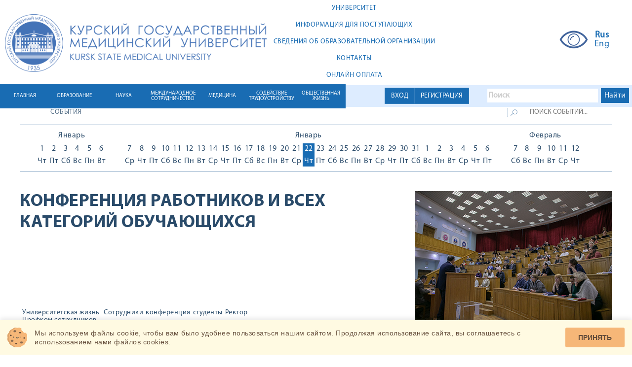

--- FILE ---
content_type: text/html; charset=UTF-8
request_url: https://kurskmed.com/news/read/10939
body_size: 12416
content:
<!DOCTYPE html>
<html lang="ru">

<head>
    <meta charset="UTF-8">
    <meta name="viewport" content="width=device-width, initial-scale=1">
    <title>КГМУ</title>
    <link rel="stylesheet" href="/css/bootstrap.min.css">
    <link rel="stylesheet" href="/css/bootstrap-datetimepicker.min.css">
    <link rel="stylesheet" href="/css/select2.min.css">
    <link rel="stylesheet" href="/css/reset.css">

    <link rel="stylesheet" href="/css/my-slider.css">
    <link rel="shortcut icon" href="/images/favicon2.png" type="image/gif">


    
    <script src="/js/jquery-2.2.0.min.js"></script>
    <script src="/js/bootstrap.min.js"></script>
    <script src="/js/jquery-ui.js"></script>
    <script src="/js/overall.js"></script>
    <script src="/js/ism-2.1.js"></script>
    <script src="/js/readmore-symbols.js"></script>
    <script src="/js/uhpv-full.min.js"></script>





    <link rel="stylesheet" href="/css/style.css?5">
    
    <link rel="stylesheet" href="/css/new_styles.css?8">


<link rel="stylesheet" href="/smart-cookies/css/smart-cookies.css">
</head>


<body>


<!-- Yandex.Metrika counter -->
<script type="text/javascript">
    (function (d, w, c) {
        (w[c] = w[c] || []).push(function () {
            try {
                w.yaCounter47246379 = new Ya.Metrika({
                    id: 47246379,
                    clickmap: true,
                    trackLinks: true,
                    accurateTrackBounce: true,
                    webvisor: true
                });
            } catch (e) {
            }
        });

        var n = d.getElementsByTagName("script")[0],
            s = d.createElement("script"),
            f = function () {
                n.parentNode.insertBefore(s, n);
            };
        s.type = "text/javascript";
        s.async = true;
        s.src = "https://mc.yandex.ru/metrika/watch.js";

        if (w.opera == "[object Opera]") {
            d.addEventListener("DOMContentLoaded", f, false);
        } else {
            f();
        }
    })(document, window, "yandex_metrika_callbacks");
</script>
<noscript>
    <div><img src="https://mc.yandex.ru/watch/47246379" style="position:absolute; left:-9999px;" alt=""/></div>
</noscript>
<!-- /Yandex.Metrika counter -->





<!-- Yandex.Metrika counter -->


































<!-- /Yandex.Metrika counter -->




<div id="registrationModal" class="modal fade">
    <div class="modal-dialog">
        <div class="modal-content">
            <div class="modal-header">
                <button class="close" type="button" data-dismiss="modal">×</button>
                <h4 class="modal-title"><span class="titlein">Регистрация студентов / для регистрации как ординатор перейдите по
                              <a class="text-info" href="https://kurskmed.com/ord_registration" >ссылке</a>
                    / для регистрации как студент Медико-фармацевтического колледжа перейдите по
                              <a class="text-info" href="https://kurskmed.com/mid_registration" >ссылке</a>
                    </span>
                    <br>
                    <br>
                    

                </h4>
                <br>
                <br>


            </div>
            <div class="modal-body">
                <form method="POST" action="https://kurskmed.com/register" accept-charset="UTF-8"><input name="_token" type="hidden" value="0D8uDZkxS5XJq3QetTmmSw380WEr47wdBVl5Y3vt">
					
					  
						
					

				<div class="form-group" align="center">
					<a class="btn btn-primary" href="https://kurskmed.com/vo_registration" >Регистрация для студентов ВО // Student registration</a>
				</div>

                

                
                
                
                

					
						
                </form></div>
            <div class="modal-footer" style="text-align: left">
                     <span>
 <br>Ознакомьтесь с </span>
                <a href="/adm_files/Manual_reg_KGMU_1.2.pdf" target="_blank" class="text-info hoverer"
                   style="text-decoration:underline ">инструкцией по регистрации</a>
                <br> <br>

                <span>Registration for international students is available now. Pleas use
                 <a href="/adm_files/Eng_reg2.pdf" target="_blank" class="text-info hoverer"
                    style="text-decoration:underline ">registration instructions</a>

                </span>
                <br> <br>
                Преподаватели могут войти на портал без регистрации, используя корпоративный логин и пароль.
            </div>

            <div class="modal-footer">
                <a class="btn btn-primary" href="https://kurskmed.com/mid_registration" >Регистрация для студентов МФК</a>
                <a class="btn btn-primary" href="https://kurskmed.com/ord_registration" >Регистрация для ординаторов</a>

                <button class="btn btn-default" type="button" data-dismiss="modal">Закрыть</button>
            </div>

        </div>
    </div>
</div>






<div id="loginModal" class="modal fade">
    <div class="modal-dialog">
        <div class="modal-content">
            <div class="modal-header">
                <button class="close" type="button" data-dismiss="modal">×</button>
                <h4 class="modal-title">Вход</h4>
                <br><br>
                <div class="alert alert-danger ">Авторизация для сотрудников изменена, теперь в первое поле необходимо вводить корпоративную почту вместо фамилии и инициалов </div>

            </div>
            <div class="modal-body">

                <form method="POST" action="https://kurskmed.com/login" accept-charset="UTF-8"><input name="_token" type="hidden" value="0D8uDZkxS5XJq3QetTmmSw380WEr47wdBVl5Y3vt">
                <div class="form-group">

                    <input class="form-control" placeholder="example@mail.ru" name="email" type="text">
                    
                </div>
                <div class="form-group">
                    <input class="form-control" placeholder="Пароль" name="password" type="password" value="">
                    
                </div>

                
                
                
                
                



                
                <div class="checkbox">
                    <label>
                        <input name="remember" type="checkbox"
                               value="true" >
                        <span class="hoverer">Запомнить меня</span>
                    </label>
                </div>

                <input name="usertype" type="hidden" value="outer">
                <input class="btn btn-primary btn-lg btn-block" type="submit" value="Войти">
                </form>

                
                


            </div>
            <div class="modal-footer">


                <a class="btn btn-primary" href="https://kurskmed.com/password/reset">Изменить пароль / change password</a>
                <a class="btn btn-primary" href="https://kurskmed.com/resend">Повторить активацию / resend activation</a>

                <button class="btn btn-default" type="button" data-dismiss="modal">Закрыть</button>
            </div>
        </div>
    </div>
</div>




<a id="isset_notifications_click" type="button" data-toggle="modal" data-target="#notifications"></a>

<div id="notifications" class="modal fade">
    <div class="modal-dialog ">
        <div class="modal-content">

            
            <div id="isset_notifications" class="modal-body ">
                            </div>
            <div class="modal-footer all_mid">
                <button class="btn btn-success btn-lg  " type="button" data-dismiss="modal">ОК</button>
            </div>
        </div>
    </div>
</div>


<div class="header">
    <div class="white_header">

        <div class="in-block">
            <a href="/">
                <img src="/images/logo2.png" alt="" class="logo2">
            </a>
        </div>


        <div class="in-block">
            <div class="first_menu_elements">
                <a href="/struct/UNIVERSITY" class="first_menu_element">
            <div class="ta">
                <div class="tas">УНИВЕРСИТЕТ
                </div>
            </div>

        </a>
    
            <a href="/struct/INFORMATION_ACCOMPLISHMENTS" class="first_menu_element">
            <div class="ta">
                <div class="tas">ИНФОРМАЦИЯ ДЛЯ ПОСТУПАЮЩИХ
                </div>
            </div>

        </a>
    
            <a href="https://vc.kurskmed.com/sveden" target="_blank" class="first_menu_element">
            <div class="ta">
                <div class="tas">
                    СВЕДЕНИЯ ОБ ОБРАЗОВАТЕЛЬНОЙ ОРГАНИЗАЦИИ
                </div>
            </div>
        </a>
    
            <a href="/struct/contacts" class="first_menu_element">
            <div class="ta">
                <div class="tas">КОНТАКТЫ
                </div>
            </div>

        </a>
    
            <a href="https://lk.kurskmed.com/payindex" target="_blank" class="first_menu_element">
            <div class="ta">
                <div class="tas">
                    ОНЛАЙН ОПЛАТА
                </div>
            </div>
        </a>
    
            </div>
        </div>


        <div class="absolute_micro_blocks">
            <a id="uhvb" href="javascript://" onclick="uvcl()" itemprop="copy">
                <img src="/images/visually.png" alt="">
            </a>
            <div class="in-block">
                <div class="langs">
                    <div>
                        <a href="#" style="font-weight: 900">Rus</a>
                        <a href="http://eng.kurskmed.com/" target="_blank">Eng</a>
                    </div>
                </div>
            </div>

        </div>

        

        

        


    </div>


    <div class="line_header">
        <div class="light_line_header">
            <div class="light-in">
                <div class="registration_absolute">
                                            <div class="all_mid">
                            <div class=" btn-group  all_mid">
                                <a id="for_log-error" class="btn btn-primary border-radius-0" type="button"
                                   data-toggle="modal"
                                   data-target="#loginModal">ВХОД</a>
                                <a id="for_reg-error" class="btn btn-primary border-radius-0" type="button"
                                   data-toggle="modal"
                                   data-target="#registrationModal">РЕГИСТРАЦИЯ</a>
                            </div>
                        </div>
                    

                </div>


                <div class="absolute-in">
                    <div class="" style="width: 300px ">

                        <div class="ya-site-form ya-site-form_inited_no"
                             data-bem="{&quot;action&quot;:&quot;https://kurskmed.com/search&quot;,&quot;arrow&quot;:false,&quot;bg&quot;:&quot;#ddecff&quot;,&quot;fontsize&quot;:16,&quot;fg&quot;:&quot;#000000&quot;,&quot;language&quot;:&quot;ru&quot;,&quot;logo&quot;:&quot;rb&quot;,&quot;publicname&quot;:&quot;Поиск Kurskmed.com&quot;,&quot;suggest&quot;:true,&quot;target&quot;:&quot;_self&quot;,&quot;tld&quot;:&quot;ru&quot;,&quot;type&quot;:2,&quot;usebigdictionary&quot;:true,&quot;searchid&quot;:2361462,&quot;input_fg&quot;:&quot;#000000&quot;,&quot;input_bg&quot;:&quot;#ffffff&quot;,&quot;input_fontStyle&quot;:&quot;normal&quot;,&quot;input_fontWeight&quot;:&quot;bold&quot;,&quot;input_placeholder&quot;:&quot;Поиск&quot;,&quot;input_placeholderColor&quot;:&quot;#cccccc&quot;,&quot;input_borderColor&quot;:&quot;#ddecff&quot;}">
                            <form action="https://yandex.ru/search/site/" method="get" target="_self"
                                  accept-charset="utf-8">
                                <input type="hidden" name="searchid" value="2361462"/><input type="hidden" name="l10n"
                                                                                             value="ru"/><input
                                        type="hidden"
                                        name="reqenc"
                                        value=""/><input
                                        type="search" name="text" value=""/><input type="submit" value="Найти"
                                                                                   style="color: white !important;"/>
                            </form>
                        </div>
                        <style type="text/css">.ya-page_js_yes .ya-site-form_inited_no {
                                display: none;
                            }</style>
                        <script type="text/javascript">(function (w, d, c) {
                                var s = d.createElement('script'), h = d.getElementsByTagName('script')[0],
                                    e = d.documentElement;
                                if ((' ' + e.className + ' ').indexOf(' ya-page_js_yes ') === -1) {
                                    e.className += ' ya-page_js_yes';
                                }
                                s.type = 'text/javascript';
                                s.async = true;
                                s.charset = 'utf-8';
                                s.src = (d.location.protocol === 'https:' ? 'https:' : 'http:') + '//site.yandex.net/v2.0/js/all.js';
                                h.parentNode.insertBefore(s, h);
                                (w[c] || (w[c] = [])).push(function () {
                                    Ya.Site.Form.init()
                                })
                            })(window, document, 'yandex_site_callbacks');</script>
                    </div>

                </div>
            </div>
        </div>
        <div class="absolute_phone"></div>
<div class="menu_element ">
    <div class="table-in">
        <a href="/" class="table-cell-in"><span>ГЛАВНАЯ</span></a>
    </div>

</div>



    <div class="menu_element">
        <div class="table-in">
                            <a class="table-cell-in"
                   href="/struct/education"><span>ОБРАЗОВАНИЕ</span></a>
                    </div>

        <div class="podmenu_elements">
                                                <div class="podmenu_element">
                        <a href="/struct/education/Secondary_vocational_education">Среднее профессиональное образование</a>
                    </div>
                
                                                                        <div class="podmenu_element">
                            <a href="/department/higher_education" target="_blank">Высшее образование</a>
                        </div>
                                    
                                                <div class="podmenu_element">
                        <a href="/struct/education/Higher_education_highly_qualified">Высшее образование - подготовка кадров высшей квалификации</a>
                    </div>
                
                                                                        <div class="podmenu_element">
                            <a href="https://kurskmed.com/department/assessment_of_the_quality_of_education/news" target="_self">Оценка качества образования</a>
                        </div>
                                    
                                                <div class="podmenu_element">
                        <a href="/struct/education/Documents_educational">Документы по образовательной деятельности</a>
                    </div>
                
                                                <div class="podmenu_element">
                        <a href="/struct/education/Additional_professional_education">Дополнительное  профессиональное образование </a>
                    </div>
                
                                                <div class="podmenu_element">
                        <a href="/struct/education/Additional_education_children_adults">Дополнительное образование детей и взрослых</a>
                    </div>
                
                                                                        <div class="podmenu_element">
                            <a href="https://kurskmed.com/news/read/4685" target="_self">Онлайн обучение</a>
                        </div>
                                    
                    </div>
    </div>

    <div class="menu_element">
        <div class="table-in">
                            <a class="table-cell-in"
                   href="/struct/thescience"><span>НАУКА</span></a>
                    </div>

        <div class="podmenu_elements">
                                                                        <div class="podmenu_element">
                            <a href="https://kurskmed.com/department/science_news/news" target="_self">Новости науки КГМУ</a>
                        </div>
                                    
                                                <div class="podmenu_element">
                        <a href="/struct/thescience/Scientific_subdivisions">Научные подразделения</a>
                    </div>
                
                                                <div class="podmenu_element">
                        <a href="/struct/thescience/Research_Institutes">НИИ и ЭБК</a>
                    </div>
                
                                                <div class="podmenu_element">
                        <a href="/struct/thescience/Councils_committees">Советы и комитеты</a>
                    </div>
                
                                                                        <div class="podmenu_element">
                            <a href="/department/announcements_on_defense_of_dissertations" target="_blank">Объявления о защите диссертаций</a>
                        </div>
                                    
                                                                        <div class="podmenu_element">
                            <a href="https://kurskmed.com/department/Med_test_info/page/MedTestInfo" target="_self">МИП ООО &quot;МедТестИнфо&quot;</a>
                        </div>
                                    
                                                <div class="podmenu_element">
                        <a href="/struct/thescience/Certification_scientific_pedagogical">Аттестация научно-педагогических кадров</a>
                    </div>
                
                                                <div class="podmenu_element">
                        <a href="/struct/thescience/dissertacionnie_soveti">Диссертационные советы</a>
                    </div>
                
                                                                        <div class="podmenu_element">
                            <a href="https://kurskmed.com/department/division_highly_qualified_personnel/allteachers" target="_self">Подготовка кадров высшей квалификации</a>
                        </div>
                                    
                                                <div class="podmenu_element">
                        <a href="/struct/thescience/Youth_student_science">Молодежная и студенческая наука</a>
                    </div>
                
                                                <div class="podmenu_element">
                        <a href="/struct/thescience/Scientific_periodicals_KSMU">Научные периодические издания КГМУ</a>
                    </div>
                
                                                <div class="podmenu_element">
                        <a href="/struct/thescience/messcinews">Новости науки и медицины</a>
                    </div>
                
                    </div>
    </div>

    <div class="menu_element">
        <div class="table-in">
                            <a class="table-cell-in"
                   href="/struct/theinternational_cooperation"><span>МЕЖДУНАРОДНОЕ СОТРУДНИЧЕСТВО</span></a>
                    </div>

        <div class="podmenu_elements">
                                                                        <div class="podmenu_element">
                            <a href="https://kurskmed.com/department/international_medical_institution/news" target="_self">Международный медицинский институт</a>
                        </div>
                                    
                                                                        <div class="podmenu_element">
                            <a href="https://vc.kurskmed.com/sveden/inter/" target="_blank">Международные договоры</a>
                        </div>
                                    
                                                <div class="podmenu_element">
                        <a href="/struct/theinternational_cooperation/academic_exchange">Академический обмен</a>
                    </div>
                
                                                <div class="podmenu_element">
                        <a href="/struct/theinternational_cooperation/export_of_educational_services">Экспорт образовательных услуг</a>
                    </div>
                
                                                <div class="podmenu_element">
                        <a href="/struct/theinternational_cooperation/international_research_programs">Международные научно-исследовательские программы</a>
                    </div>
                
                                                <div class="podmenu_element">
                        <a href="/struct/theinternational_cooperation/int_acc">Международная аккредитация</a>
                    </div>
                
                                                <div class="podmenu_element">
                        <a href="/struct/theinternational_cooperation/results_and_prospects_of_international_cooperation">Итоги и перспективы международного сотрудничества</a>
                    </div>
                
                                                                        <div class="podmenu_element">
                            <a href="https://rlua.kurskmed.com/" target="_blank">Российско-Ланкийская университетская Ассоциация медицинских и смежных наук</a>
                        </div>
                                    
                                                                        <div class="podmenu_element">
                            <a href="https://rkc.kurskmed.com/" target="_blank">Российско-Кыргызский Консорциум медицинских университетов</a>
                        </div>
                                    
                                                <div class="podmenu_element">
                        <a href="/struct/theinternational_cooperation/Applicant">Абитуриенту</a>
                    </div>
                
                                                                        <div class="podmenu_element">
                            <a href="https://kurskmed.com/news/rubric/international_relations" target="_self">Новости ММИ</a>
                        </div>
                                    
                    </div>
    </div>

    <div class="menu_element">
        <div class="table-in">
                            <a class="table-cell-in"
                   href="/struct/medicine"><span>МЕДИЦИНА</span></a>
                    </div>

        <div class="podmenu_elements">
                                                                        <div class="podmenu_element">
                            <a href="/department/council_medical" target="_blank">Медицинский совет</a>
                        </div>
                                    
                                                                        <div class="podmenu_element">
                            <a href="https://uclinic.kurskmed.com/" target="_blank">Университетская клиника КГМУ</a>
                        </div>
                                    
                                                <div class="podmenu_element">
                        <a href="/struct/medicine/clinical_work_of_the_departments">Клиническая работа кафедр</a>
                    </div>
                
                    </div>
    </div>

    <div class="menu_element">
        <div class="table-in">
                            <a href="https://ctv.kurskmed.com/" target="_blank"
                   class="table-cell-in"><span>СОДЕЙСТВИЕ ТРУДОУСТРОЙСТВУ</span></a>
                    </div>

        <div class="podmenu_elements">
                                                                        <div class="podmenu_element">
                            <a href="http://ctv.kurskmed.com/menu/1/about" target="_blank">О центре карьеры</a>
                        </div>
                                    
                                                                        <div class="podmenu_element">
                            <a href="http://ctv.kurskmed.com/menu/2/employers" target="_blank">Работодателям</a>
                        </div>
                                    
                                                                        <div class="podmenu_element">
                            <a href="http://ctv.kurskmed.com/menu/3/graduatesandstudents" target="_blank">Выпускникам и обучающимся</a>
                        </div>
                                    
                                                                        <div class="podmenu_element">
                            <a href="http://ctv.kurskmed.com/menu/4/forpersons" target="_blank">Для лиц с ОВЗ и инвалидностью</a>
                        </div>
                                    
                                                                        <div class="podmenu_element">
                            <a href="http://ctv.kurskmed.com/menu/34/graduatesociety" target="_blank">Ассоциация выпускников</a>
                        </div>
                                    
                                                                        <div class="podmenu_element">
                            <a href="https://ctv.kurskmed.com/menu/64/job_fair" target="_blank">Ярмарка вакансий КГМУ</a>
                        </div>
                                    
                    </div>
    </div>

    <div class="menu_element">
        <div class="table-in">
                            <a class="table-cell-in"
                   href="/struct/publiclife"><span>ОБЩЕСТВЕННАЯ ЖИЗНЬ</span></a>
                    </div>

        <div class="podmenu_elements">
                                                <div class="podmenu_element">
                        <a href="/struct/publiclife/DOCUMENTATION_publiclife">Документы</a>
                    </div>
                
                                                <div class="podmenu_element">
                        <a href="/struct/publiclife/structural_units_and_public_organizations">Структурные подразделения и общественные организации</a>
                    </div>
                
                                                <div class="podmenu_element">
                        <a href="/struct/publiclife/Social_support">Социальная поддержка студентов и сотрудников</a>
                    </div>
                
                                                                        <div class="podmenu_element">
                            <a href="https://kurskmed.com/department/social_projects_kgmu" target="_self">Социальные проекты КГМУ</a>
                        </div>
                                    
                                                <div class="podmenu_element">
                        <a href="/struct/publiclife/student_leisure">Инфраструктура студенческого досуга</a>
                    </div>
                
                                                                        <div class="podmenu_element">
                            <a href="https://kurskmed.com/news/read/306" target="_self">Противодействие терроризму и экстремизму</a>
                        </div>
                                    
                                                <div class="podmenu_element">
                        <a href="/struct/publiclife/Corporate_events">Корпоративные мероприятия</a>
                    </div>
                
                                                                        <div class="podmenu_element">
                            <a href="https://kurskmed.com/department/medmol/page/medmol_info" target="_self">Медицинское молодежное сообщество «МЕДМОЛ»</a>
                        </div>
                                    
                    </div>
    </div>




    </div>


    
    
    
    
        
    
    
    
    


    
    
    

</div>

<div class="header_spacer"></div>


















<div class="content">


    <div class="youtube_streams"></div>


    
    <div class="read_info">
    <div class="developments">
        <form action="">
            <div class="search clearfix">
                <div class="inf">
                <span>СОБЫТИЯ</span>
                    </div>
                <div class="search_search">
                <input class="lupa" type="submit" value="">
                <input class="query" type="text" placeholder="ПОИСК СОБЫТИЙ...">
                    </div>

            </div>
        </form>
    </div>
        <div class="calendar">
        <div class="calendar-left"><p class="month">Январь</p>    <div class="days_of_the_week"><a href="/news/fullday/2026-01-01">  <p class="number">1</p>  <p class="day">Чт</p></a><a href="/news/fullday/2026-01-02">  <p class="number">2</p>  <p class="day">Пт</p></a><a href="/news/fullday/2026-01-03">  <p class="number">3</p>  <p class="day">Сб</p></a><a href="/news/fullday/2026-01-04">  <p class="number">4</p>  <p class="day">Вс</p></a><a href="/news/fullday/2026-01-05">  <p class="number">5</p>  <p class="day">Пн</p></a><a href="/news/fullday/2026-01-06">  <p class="number">6</p>  <p class="day">Вт</p></a>    </div></div><div class="calendar-center"><p class="month">Январь</p><div class="days_of_the_week"><a href="/news/fullday/2026-01-07">  <p class="number">7</p>  <p class="day">Ср</p></a><a href="/news/fullday/2026-01-08">  <p class="number">8</p>  <p class="day">Чт</p></a><a href="/news/fullday/2026-01-09">  <p class="number">9</p>  <p class="day">Пт</p></a><a href="/news/fullday/2026-01-10">  <p class="number">10</p>  <p class="day">Сб</p></a><a href="/news/fullday/2026-01-11">  <p class="number">11</p>  <p class="day">Вс</p></a><a href="/news/fullday/2026-01-12">  <p class="number">12</p>  <p class="day">Пн</p></a><a href="/news/fullday/2026-01-13">  <p class="number">13</p>  <p class="day">Вт</p></a><a href="/news/fullday/2026-01-14">  <p class="number">14</p>  <p class="day">Ср</p></a><a href="/news/fullday/2026-01-15">  <p class="number">15</p>  <p class="day">Чт</p></a><a href="/news/fullday/2026-01-16">  <p class="number">16</p>  <p class="day">Пт</p></a><a href="/news/fullday/2026-01-17">  <p class="number">17</p>  <p class="day">Сб</p></a><a href="/news/fullday/2026-01-18">  <p class="number">18</p>  <p class="day">Вс</p></a><a href="/news/fullday/2026-01-19">  <p class="number">19</p>  <p class="day">Пн</p></a><a href="/news/fullday/2026-01-20">  <p class="number">20</p>  <p class="day">Вт</p></a><a href="/news/fullday/2026-01-21">  <p class="number">21</p>  <p class="day">Ср</p></a><a active href="/news/fullday/2026-01-22">  <p class="number">22</p>  <p class="day">Чт</p></a><a href="/news/fullday/2026-01-23">  <p class="number">23</p>  <p class="day">Пт</p></a><a href="/news/fullday/2026-01-24">  <p class="number">24</p>  <p class="day">Сб</p></a><a href="/news/fullday/2026-01-25">  <p class="number">25</p>  <p class="day">Вс</p></a><a href="/news/fullday/2026-01-26">  <p class="number">26</p>  <p class="day">Пн</p></a><a href="/news/fullday/2026-01-27">  <p class="number">27</p>  <p class="day">Вт</p></a><a href="/news/fullday/2026-01-28">  <p class="number">28</p>  <p class="day">Ср</p></a><a href="/news/fullday/2026-01-29">  <p class="number">29</p>  <p class="day">Чт</p></a><a href="/news/fullday/2026-01-30">  <p class="number">30</p>  <p class="day">Пт</p></a><a href="/news/fullday/2026-01-31">  <p class="number">31</p>  <p class="day">Сб</p></a><a href="/news/fullday/2026-02-01">  <p class="number">1</p>  <p class="day">Вс</p></a><a href="/news/fullday/2026-02-02">  <p class="number">2</p>  <p class="day">Пн</p></a><a href="/news/fullday/2026-02-03">  <p class="number">3</p>  <p class="day">Вт</p></a><a href="/news/fullday/2026-02-04">  <p class="number">4</p>  <p class="day">Ср</p></a><a href="/news/fullday/2026-02-05">  <p class="number">5</p>  <p class="day">Чт</p></a><a href="/news/fullday/2026-02-06">  <p class="number">6</p>  <p class="day">Пт</p></a>    </div></div><div class="calendar-right"><p class="month">Февраль</p><div class="days_of_the_week"><a href="/news/fullday/2026-02-07">  <p class="number">7</p>  <p class="day">Сб</p></a><a href="/news/fullday/2026-02-08">  <p class="number">8</p>  <p class="day">Вс</p></a><a href="/news/fullday/2026-02-09">  <p class="number">9</p>  <p class="day">Пн</p></a><a href="/news/fullday/2026-02-10">  <p class="number">10</p>  <p class="day">Вт</p></a><a href="/news/fullday/2026-02-11">  <p class="number">11</p>  <p class="day">Ср</p></a><a href="/news/fullday/2026-02-12">  <p class="number">12</p>  <p class="day">Чт</p></a>    </div></div>    </div>
</div>
    <div class="detail_news clearfix">
        <div class="name clearfix">
            <div class="left_block">
                <div class="name_name">
                    <div class="detail_title">
                        <div>Конференция работников и всех категорий обучающихся</div>
                    </div>
                    <div class="tags">
                        <a href="/news/rubric/univer_life">Университетская жизнь</a> <a href="/news/tag/employees">Сотрудники</a><a href="/news/keyword/51">конференция</a><a href="/news/keyword/57">студенты</a><a href="/news/keyword/962">Ректор</a><a href="/news/keyword/326">Профком сотрудников</a>                    </div>

                </div>
            </div>
            <div class="right_block">
                <div class="image">
                    <img src="/upload/departments/center_informatization/news/SiteNews/2022/12.22/6.jpg">                </div>
                                            </div>
                    </div>
        <div class="date">
            Пятница, 23, Декабрь 2022, 00:00 
        </div>
        <div class="accentuation"></div>


        <div class="text_news">


        <p>23 декабря 2022 г. состоялась конференция работников и обучающихся.</p>

<p>Повестка дня включала следующие вопросы:</p>

<p>1. Итоги 2022 года. Доклад ректора профессора Виктора Анатольевича Лазаренко</p>

<p>2. Доизбрание членов ученого совета университета.</p>

<p>3. Отчет председателя профкома сотрудников за 2022 год.</p>

<p>2022 год был насыщен актуальной информацией. Виктор Анатольевич рассказывая об успехах нашего университета, поблагодарил коллег за слаженную работу, констатировал выполнение всех намеченных в отчетный период целей.</p>

<p>В прениях по 1му вопросу выступали:</p>

<p>Охотникова Светлана Владимировна - председатель областной организации профсоюза работников здравоохранения Курской области. Кузнецова Алеся Анатольевна - проректор&nbsp;по воспитательной работе, социальному развитию и связям с общественностью, кандидат психологических наук, доцент.</p>

<p>По итогам конференции работа профкома была признана удовлетворительной в отчетный период.</p>

<p>Важнейшей частью конференции было избрание новых членов ученого совета университета:</p>

<p>1.&nbsp;Иванова Илью Сергеевича&nbsp; - &nbsp;зав.кафедры хирургических болезней №1, д.м.н., профессор.</p>

<p>2. Солянину Викторию Александровну&nbsp; - &nbsp;начальник центра качества образования и подготовки научных кадров, к.ф.н., доцент.</p>

<p>3. Пастух Инну Альбертовну&nbsp; - зав.кафедры психиатрии и психосоматики, д.м.н., доцент.</p>

<p>4. Громова Александра Леонидовича&nbsp; - зав.кафедры хирургической стоматологии и челюстно-лицевой хирургии, д.м.н.</p>

<p>5. Шульгину Татьяну Алексеевну &ndash; зав.кафедры социальной работы и безопасности жизнедеятельности, к.п.н., доцент.</p>

<p>6. Ивенкова Максима Петровича &ndash; председатель профкома обучающихся, студент 4 курса лечебного факультета 15 группы.</p>

<p>7. Толкачеву Ирину Викторовну &ndash; директор МФК КГМУ, к.ф.н., доцент.</p>

<p>8. Бартеневу Ирину Олеговну &ndash; заместитель директора по воспитательной работе МФК КГМУ.</p>

<p style="text-align:center"><strong>Поздравляем всех избранных, с этим важным событием!</strong></p>

<p>Все решения принимались делегатами единогласно. Всего делегатов было избранно 116 человек. На конференцию прибыло 104 делегата.</p>

<p>Все решения по всем вопросам принимались в соответствии с правилами организации конференций. Жалоб, а также предложений по ведению конференции не поступало.</p>

<p>Оргкомитет конференции благодарит всех делегатов за слаженную и плодотворную работу.</p>        <!--
        фуфня
            <div class="contacts">
                <img src="/images/contacts.png">
                <div class="info">
                    <p>Контактно лицо:</p>
                    <p class="name">ЖИЛЯЕВА Юлия Владимировна</p>
                    <p class="number">+7(999)-888-77-66</p>
                    <p class="mail">jilyaeva_y.v@mail.ru</p>
                </div>
            </div>
            -->

            
        </div>

        <div class="additionally clearfix">
            <!--
            <div class="other_news">
                <div class="block">
                    <div>
                        <p class="inf location">Курск</p>
                    </div>
                    <div>
                        <p class="inf date">пятница, 22 ноября 2015 г.</p>
                    </div>
                    <div>
                        <p class="inf time">14:00</p>
                    </div>
                    <div>
                        <p class="inf street">ул. К.Маркса 3</p>
                    </div>
                    <div>
                        <p class="inf people"><span>студенты</span>, <span>сотрудники</span>, <spam>врачи</span></p>
                    </div>
                    <div>
                        <p class="inf other">вход бесплатный</p>
                    </div>
                </div>
                <div class="block">

                    <div>
                        <a href="#" class="inf translation">трансляция</a>
                    </div>
                    <div>
                        <a href="#" class="inf photo">фотоматериалы</a>
                    </div>
                    <div>
                        <a href="#" class="inf video">видеоматериалы</a>
                    </div>
                    <div>
                        <a href="#" class="inf events">мероприятие в СМИ</a>
                    </div>
                    <div>
                        <a href="#" class="inf download">скачать</a>
                    </div>
                </div>
                <div class="block">
                    <div>
                        <a href="#" class="inf contacts">контакты</a>
                    </div>
                    <div>
                        <a href="#" class="inf organizers">организаторы</a>
                    </div>
                    <div>
                        <a href="#" class="inf question">задать вопрос</a>
                    </div>
                </div>
                <div class="block">
                    <div>
                        <a href="#" class="inf will_go">Я ПОЙДУ</a>
                    </div>
                    <div>
                        <a href="#" class="inf registration">регистрация</a>
                    </div>
                </div>
                <div class="block">
                    <div>
                        <a href="#" class="inf like">Мне нравится</a>
                    </div>
                </div>
                <div class="block">
                    Социальные сети под новость
                </div>
            </div>
            -->
            <div class="right_block">
                <ul class="categories">
    <h3 class="tittle">Информационные рубрики</h3>
    <li><a class="hover_normal" href="/news/allnews">Все новости<span class="kol_vo_novost">20639</span></a></li><li><a class="hover_normal" href="/news/rubric/admissions">Поступающим<span class="kol_vo_novost">411</span></a></li><li><a class="hover_normal" href="/news/rubric/education">Образование<span class="kol_vo_novost">3229</span></a></li><li><a class="hover_normal" href="/news/rubric/science">Наука<span class="kol_vo_novost">2919</span></a></li><li><a class="hover_normal" href="/news/rubric/society">Общество<span class="kol_vo_novost">3076</span></a></li><li><a class="hover_normal" href="/news/rubric/univer_life">Университетская жизнь<span class="kol_vo_novost">5101</span></a></li><li><a class="hover_normal" href="/news/rubric/medicine">Медицина<span class="kol_vo_novost">1234</span></a></li><li><a class="hover_normal" href="/news/rubric/employment">Трудоустройство<span class="kol_vo_novost">506</span></a></li><li><a class="hover_normal" href="/news/rubric/continuing_education">Непрерывное образование<span class="kol_vo_novost">77</span></a></li><li><a class="hover_normal" href="/news/rubric/international_relations">Международная деятельность<span class="kol_vo_novost">385</span></a></li><li><a class="hover_normal" href="/news/rubric/"><span class="kol_vo_novost"></span></a></li></ul>
<div class="info_contacts">
    <p>Главный корпус
        <br> +7(4712)588-137
        <br> 305041 К.Маркса,3, г.Курск
        <br> kurskmed@mail.ru</p>
    <p>Приемная комиссия




        <br>58-81-38
        <br>305041 К.Маркса,3, г.Курск</p>
</div>
            </div>
        </div>
    </div>


    <div class="footer">
        <ul class="first_menu">
            <li>
                        <h2 class="title">УНИВЕРСИТЕТ</h2><a href="https://kurskmed.com/struct/UNIVERSITY/Administration_KSMU" target="_blank" class="menu_link">Администрация КГМУ</a><a href="/structure/departments" target="_blank" class="menu_link">Кафедры</a><a href="/department/college_medico_pharmaceutical" target="_blank" class="menu_link">Медико-фармацевтический колледж</a><a href="https://kurskmed.com/department/quality_management_system/page/QUALITY_MANAGEMENT_SYSTEM_KSMU" target="_blank" class="menu_link">Система менеджмента качества</a></li><li>
                        <h2 class="title">ОБРАЗОВАНИЕ</h2><a href="" target="_blank" class="menu_link">Факультеты</a><a href="https://kurskmed.com/department/higher_education/page/GENERAL_INFORMATION" target="_blank" class="menu_link">Расписания занятий</a><a href="https://kurskmed.com/department/division_highly_qualified_personnel/allteachers" target="_blank" class="menu_link">Аспирантура</a><a href="https://kurskmed.com/department/residency/page/Normative_legal_acts_Residency" target="_blank" class="menu_link">Ординатура</a><a href="https://kurskmed.com/department/accreditation_of_specialists/page/akk_spec" target="_blank" class="menu_link">Аккредитация специалистов</a><a href="https://kurskmed.com/department/center_pre-university/news" target="_blank" class="menu_link">Довузовская подготовка</a></li><li>
                        <h2 class="title">НАУКА</h2><a href="https://kurskmed.com/department/KSMU_announcements_events/news" target="_blank" class="menu_link">Конференции</a><a href="https://kurskmed.com/struct/thescience/dissertacionnie_soveti" target="_blank" class="menu_link">Диссертационные советы</a><a href="https://kurskmed.com/struct/thescience/Research_Institutes" target="_blank" class="menu_link">НИИ и ЭБК</a><a href="https://kurskmed.com/struct/thescience/Youth_student_science" target="_blank" class="menu_link">Молодежная наука</a><a href="https://kurskmed.com/struct/thescience/Scientific_periodicals_KSMU" target="_blank" class="menu_link">Научные периодические издания</a></li><li>
                        <h2 class="title">МЕДИА</h2><a href="https://kurskmed.com/department/center_information_policy/section/videoarchive" target="_blank" class="menu_link">Видеоархив событий КГМУ</a><a href="https://kurskmed.com/department/center_information_policy/page/PHOTOARCHIVE_KSMU" target="_blank" class="menu_link">Фотоархив событий КГМУ</a><a href="https://kurskmed.com/department/center_information_policy/section/NEWSPAPER_EDITORING" target="_blank" class="menu_link">Многотиражная газета "Вести Курского медуниверситета"</a><a href="https://kurskmed.com/department/center_information_policy/section/medtv" target="_blank" class="menu_link">Студенческое интернет-телевидение "МедТВ"</a><a href="https://kurskmed.com/department/center_information_policy/section/Mass_Media_about_us" target="_blank" class="menu_link">Наш университет в СМИ</a></li><li>
                        <h2 class="title">ПОЛЕЗНЫЕ ССЫЛКИ</h2><a href="http://www.rosminzdrav.ru" target="_blank" class="menu_link">Министерство здравоохранения РФ</a><a href="https://minobrnauki.gov.ru" target="_blank" class="menu_link">Министерство науки и высшего образования Российской Федерации</a><a href="https://fmza.ru/" target="_blank" class="menu_link">Методический центр аккредитации специалистов</a><a href="https://edu.gov.ru" target="_blank" class="menu_link">Министерство просвещения Российской Федерации</a><a href="http://www.edu.ru" target="_blank" class="menu_link">Федеральный портал «Российское образование»</a><a href="http://elibrary.ru" target="_blank" class="menu_link">Научная электронная библиотека Elibrary</a><a href="/struct/USEFUL_LINKS_3/hot_line_1" class="menu_link">Горячая линия по обеспечению правовой и социальной защиты обучающихся образовательных организаций высшего образования</a><a href="/struct/USEFUL_LINKS_3/hot_line_2" class="menu_link">Горячая линия по психологической помощи студенческой молодежи</a><a href="https://study.kurskmed.com" target="_blank" class="menu_link">Онлайн обучение study.kurskmed.com</a></li>
            <li>
                <a href="http://ctv.kurskmed.com/" target="_blank" class="btn_link">Трудоустройство</a>
                <a href="/department/library" class="btn_link">Библиотека</a>
                <a href="/department/library/section/For_foreign_students/page/Information_for_students" class="btn_link">Library (ENG)</a>
                <a href="/department/international_medical_institution" class="btn_link">Визит в КГМУ</a>
                <a href="https://kurskmed.com/department/physical_education/news" class="btn_link">Спорт в КГМУ</a>

                <a href="/department/center_%20culture_leisure" class="btn_link">Досуг в КГМУ</a>
            </li>
        </ul>
        <ul class="second_menu">
            <li>
                <a href="/">Главная</a>
            </li>
            <li>
                <a href="news/indeveloping">Карты</a>
            </li>
            <li>
                <a href="news/indeveloping">Поиск</a>
            </li>
            <li>
                <a href="news/indeveloping" target="_blank">Условия использования информации</a>
            </li>
            <li>
                <a href="news/indeveloping" target="_blank">Экстренная информация</a>
            </li>


        </ul>
        <div class="copyright">
            Copyright © 2002-2025 Курский государственный медицинский университет При использовании материалов сайта,
            ссылка обязательна. Powered by Web Med Team©, Laravel
        </div>
        <div class="social">
            <p class="p-social">КГМУ в социальных сетях</p>
            <div id="sharebuttons">





                <a href="https://ok.ru/fgbouvokgm"><img src="https://kurskmed.com/images/odnoklassniki.png"></a>
                <a href="https://vk.com/kurskmedcom"><img src="https://kurskmed.com/images/vk.png"></a>
                <a href="https://t.me/KSMU_Kursk"><img src="https://kurskmed.com/images/telegram.png"></a>
            </div>
        </div>
        <div class="univer">
            <div class="qrcode"></div>
            <span class="qr">Курский государственный медицинский университет</span>
        </div>
        <div class="address clearfix">
            305041. К.Маркса,3, г. Курск. Тел. +7(4712) 588-137. Факс +7(4712) 588-137. E-mail: kurskmed@mail.ru

            <br><br>


            <li class="second_menu" style="float: right">
                <a href="https://kurskmed.com/rss" target="_blank">
                    <img style="width: 50px" src="/css/rss.png" alt="RSS-лента">
                </a>
            </li>
        </div>


    </div>
</div>









<script src="/js/video.min.js"></script>

<script src="/smart-cookies/js/smart-cookies.js"></script>
</body>

<script>

    var 	uhe 	= 2,
        lng 	= 'ru',
        has 	= 0,
        imgs 	= 1,
        bg 	= 1,
        hwidth 	= 0,
        bgs 	= ['1','2'],
        fonts 	= ['19','21','23'];
    $('document').ready(function(){
        console.log('1');
        uhpv(has);
        console.log('2');
    });


    $('document').ready(function () {


        window.onscroll = function () {
            var scrolled = window.pageYOffset || document.documentElement.scrollTop;
            if (scrolled >= 80) {
                $(".absolute_micro_blocks").hide(1);
                $(".white_header").slideUp(400);

            } else {
                $(".absolute_micro_blocks").show(0);
                $(".white_header").show(400);
            }


        };


        var echo_text = $.trim($('#isset_notifications').text());
        if (echo_text != "") {
            $('#isset_notifications_click').click();

            /**************************Если аккаунт не активирован добавляется кнопка активации******************************/
            if ($('#isset_notifications:contains("Ваш аккаунт еще не активирован")').text() != "") {
                $('#isset_notifications').append('<a class="btn btn-primary btn-block" href="https://kurskmed.com/resend">Повторить активацию / resend activation</a>')
            }
            /******************************************************/
            /**************************Если неправильно ввели пароль студенты******************************/
            if ($('#isset_notifications:contains("Введены неправильные логин или пароль")').text() != "") {
                
                $('#isset_notifications').append('<a class="btn btn-primary btn-block" href="https://kurskmed.com/password/reset">Забыли пароль? / change password</a>');

            }
            /******************************************************/
        }


//        Если в валидации ошибка, то раскрывает блок регистрации
        if ($(".reg-error").html() !== undefined) {
            $('#for_reg-error').click();
        }
//        Если в валидации ошибка, то раскрывает блок авторизации
        if ($(".log-error").html() !== undefined) {
            $('#for_log-error').click();
        }

    });

    if ($.trim($('#isset_notifications').text()) == "") {
        // действия с пустым элементом
    }


</script>


<script src="/js/script.js"></script>

<script>

//    $('document').ready(function () {
//
//        function loadClient() {
//            gapi.client.setApiKey("AIzaSyAeaHx0Pmq-kIjKuTTEU8EUa-kpk5ESSOc");
//            return gapi.client.load("https://www.googleapis.com/discovery/v1/apis/youtube/v3/rest")
//                .then(function () {
//                        setTimeout(execute, 500)
//                    },
//                    function (err) {
//                        console.error("Error loading GAPI client for API", err);
//                    });
//        }
//
//        // Make sure the client is loaded before calling this method.
//        function execute() {
//            return gapi.client.youtube.search.list({
//                "part": "snippet",
//                "channelId": "UCCt2MgdqaPXlPvIFWWn5llw", //UCCt2MgdqaPXlPvIFWWn5llw
//                "eventType": "live",
//                "type": "video"
//            })
//                .then(function (response)    {
//                        // Handle the results here (response.result has the parsed body).
//                        console.log("Response", response.result.items);
//                        let transes = response.result.items;
//                        if (transes.length !== 0) {
//                            transes.forEach(function (item) {
//                                $('.youtube_streams').append(
//                                    '<a href= "https://www.youtube.com/watch?v=' + item.id.videoId + '" style="padding: 20px; margin: 10px; margin-bottom: 20px; background-color: #cd1c12" class="btn btn-block text-center" target="_blank"> ПРЯМАЯ ТРАНСЛЯЦИЯ: '
//                                    +
//                                    item.snippet.title
//                                    +
//                                    '</a>'
//                                );
//                            });
//                        }
//                    },
//                    function (err) {
//                        console.error("Execute error", err);
//                    });
//        }
//
//        setTimeout(gapi.load("client"), 200);
//        setTimeout(loadClient, 500);
//    });

</script>

<script>
    !function (d, id, did, st, title, description, image) {
        function init(){
            OK.CONNECT.insertShareWidget(id,did,st, title, description, image);
        }
        if (!window.OK || !OK.CONNECT || !OK.CONNECT.insertShareWidget) {
            var js = d.createElement("script");
            js.src = "https://connect.ok.ru/connect.js";
            js.onload = js.onreadystatechange = function () {
                if (!this.readyState || this.readyState == "loaded" || this.readyState == "complete") {
                    if (!this.executed) {
                        this.executed = true;
                        setTimeout(init, 0);
                    }
                }};
            d.documentElement.appendChild(js);
        } else {
            init();
        }
    }(document,"ok_shareWidget",document.URL,'{"sz":30,"st":"oval","nc":1,"nt":1,"bgclr":"ED8207","txclr":"FFFFFF"}',"","","https://kurskmed.com/images/odnoklassniki.png");
</script>


</html>

